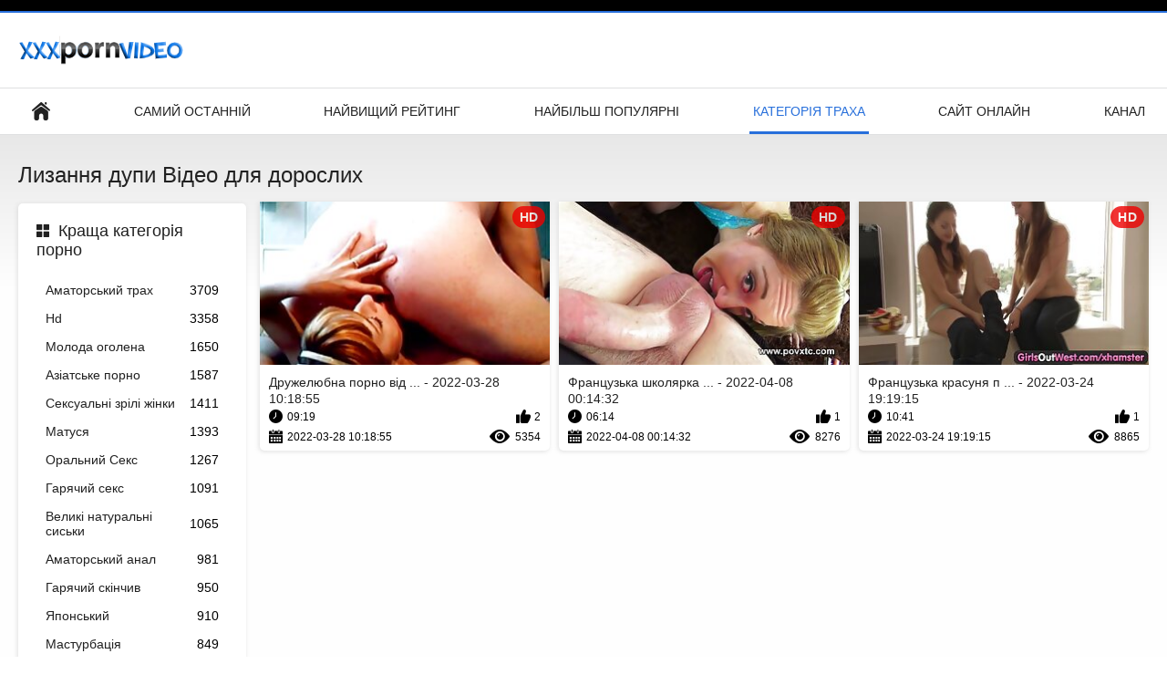

--- FILE ---
content_type: text/html; charset=UTF-8
request_url: https://hr.jebacina.sbs/category/rimjob
body_size: 4779
content:
<!DOCTYPE html>
<html lang="uk"><head><style>.rating, .duration, .added, .views, .videos{color:#000 !important;}
.block-details .item span {color:#000 !important;}</style>
<title>Лизання дупи Фільми для дорослих  </title>
<meta http-equiv="Content-Type" content="text/html; charset=utf-8">
<meta name="description" content="Дослідити  Лизання дупи порно відео з Дівчатами Безкоштовно на <url> . Всі наші фільми для дорослих у форматі HD і деякі в форматі 4K. Ви можете транслювати або завантажувати всі з них безкоштовно. ">
<meta name="keywords" content="Секс ххх для дорослих ХХХ порно відео ххх зображення ">
<meta name="viewport" content="width=device-width, initial-scale=1">
<link rel="icon" href="/favicon.ico" type="image/x-icon">
<link rel="shortcut icon" href="/files/favicon.ico" type="image/x-icon">
<link href="/static/all-responsive-white.css?v=7.6" rel="stylesheet" type="text/css">
<base target="_blank">
<link href="https://hr.jebacina.sbs/category/rimjob/" rel="canonical">
<style>.item .img img:first-child {width: 100%;}</style></head>
<body class="no-touch">
<div class="top-links">

</div>
<div class="container">
<div class="header">
<div class="logo">
<a href="/"><img width="181" height="42" src="/files/logo.png" alt="Сексуальний ХХХ "></a>
</div>


</div>
<nav>
<div class="navigation">
<button title="menu" class="button">
<span class="icon">
<span class="ico-bar"></span>
<span class="ico-bar"></span>
<span class="ico-bar"></span>
</span>
</button>
<ul class="primary">
<li >
<a href="/" id="item1">Бічний Покажчик </a>
</li>
<li>
<a href="/latest-updates.html" id="item2">Самий останній </a>
</li>
<li>
<a href="/top-rated.html" id="item3">Найвищий рейтинг </a>
</li>
<li>
<a href="/most-popular.html" id="item4">Найбільш популярні </a>
</li>

<li class="selected">
<a href="/categories.html" id="item6">Категорія траха </a>
</li>
<li>
<a href="/sites.html" id="item7">Сайт онлайн </a>
</li>


<li>
<a href="/tags.html" id="item10">Канал </a>
</li>

</ul>
<ul class="secondary">
</ul>
</div>
</nav>
<div class="content">
<div class="main-content">
<div class="sidebar">
<div class="headline">
<h2><a class="icon icon-categories" href="/categories.html">Краща категорія порно </a></h2>
</div>
<ul class="list">
<li>
<a href="/category/amateur/">Аматорський трах<span class="rating">3709</span></a>
</li><li>
<a href="/category/hd/">Hd<span class="rating">3358</span></a>
</li><li>
<a href="/category/teens/">Молода оголена<span class="rating">1650</span></a>
</li><li>
<a href="/category/asian/">Азіатське порно<span class="rating">1587</span></a>
</li><li>
<a href="/category/matures/">Сексуальні зрілі жінки<span class="rating">1411</span></a>
</li><li>
<a href="/category/milf/">Матуся<span class="rating">1393</span></a>
</li><li>
<a href="/category/blowjobs/">Оральний Секс<span class="rating">1267</span></a>
</li><li>
<a href="/category/hardcore/">Гарячий секс<span class="rating">1091</span></a>
</li><li>
<a href="/category/big_boobs/">Великі натуральні сиськи<span class="rating">1065</span></a>
</li><li>
<a href="/category/anal/">Аматорський анал<span class="rating">981</span></a>
</li><li>
<a href="/category/cumshots/">Гарячий скінчив<span class="rating">950</span></a>
</li><li>
<a href="/category/japanese/">Японський<span class="rating">910</span></a>
</li><li>
<a href="/category/masturbation/">Мастурбація<span class="rating">849</span></a>
</li><li>
<a href="/category/pussy/">Кицька<span class="rating">726</span></a>
</li><li>
<a href="/category/voyeur/">Оголений шпигун<span class="rating">701</span></a>
</li><li>
<a href="/category/old+young/">Старе молоде порно<span class="rating">688</span></a>
</li><li>
<a href="/category/babes/">Порно красуні<span class="rating">686</span></a>
</li><li>
<a href="/category/grannies/">Порно бабусі<span class="rating">601</span></a>
</li><li>
<a href="/category/wife/">Дружина<span class="rating">568</span></a>
</li><li>
<a href="/category/public_nudity/">Секс на публіці оголеною<span class="rating">523</span></a>
</li>
</ul>
<div class="headline">
<h2><a class="icon icon-world" href="/sites.html">Кращий веб-сайт </a></h2>
</div>
<ul class="list">
<li>
<a href="https://uk.gratisreifefrauen.com/">Порно безкоштовно<span class="rating">11</span></a>
</li><li>
<a href="https://uk.nlsexfilms.net/">Порно українське<span class="rating">4</span></a>
</li><li>
<a href="https://uk.danskepornofilm.net/">Порно онлайн безкоштовно<span class="rating">6</span></a>
</li><li>
<a href="https://uk.kostenlosereifefrauen.com/">Порно мама і син<span class="rating">2</span></a>
</li><li>
<a href="https://uk.sexyindiafilms.com/">Порно мама і син<span class="rating">1</span></a>
</li><li>
<a href="https://az.azeriporno.sbs/">Домашнє порно<span class="rating">7</span></a>
</li><li>
<a href="https://ukrseks.com/">Український секс<span class="rating">0</span></a>
</li><li>
<a href="https://uk.reifefrauensex.org/">Порно відео<span class="rating">0</span></a>
</li><li>
<a href="https://uk.sexfilmekostenlos.com/">Українське домашнє порно<span class="rating">0</span></a>
</li><li>
<a href="https://bezkoshtovne.com/">Безкоштовне порно<span class="rating">0</span></a>
</li><li>
<a href="https://seksestri.com/">Секс з сестрою<span class="rating">0</span></a>
</li><li>
<a href="https://uk.pornokaranje.net/">Порно дивитися<span class="rating">0</span></a>
</li><li>
<a href="https://hr.pornicivideo.sbs/">Домашнє порно<span class="rating">0</span></a>
</li><li>
<a href="https://uk.sexyhindivideos.com/">індійський секс<span class="rating">0</span></a>
</li><li>
<a href="https://uk.danskporno.info/">Порно безкоштовно<span class="rating">0</span></a>
</li><li>
<a href="https://az.seksvideo.cyou/">Порно фільми онлайн<span class="rating">0</span></a>
</li><li>
<a href="https://hr.pornokaranje.sbs/">Еротика секс<span class="rating">0</span></a>
</li><li>
<a href="https://uk.filmhardgratis.com/">Чорний секс<span class="rating">0</span></a>
</li><li>
<a href="https://hr.amaterski.sbs/">Порно безкоштовно<span class="rating">0</span></a>
</li><li>
<a href="https://no.pornofilmer.sbs/">Порно відео онлайн<span class="rating">0</span></a>
</li>
</ul>
<div class="headline">
<h2><a class="icon icon-model" href="/tags.html">Кращі теги </a></h2>
</div>
<ul class="list">
<li><a href="/tag/573/" style="font-weight: bold; font-size: 14px;">google порно відео</a></li>
<li><a href="/tag/632/" style="font-weight: bold; font-size: 14px;">xxx порно відео</a></li>
<li><a href="/tag/590/" style="font-weight: bold; font-size: 14px;">єро відео чат</a></li>
<li><a href="/tag/138/" style="font-weight: bold; font-size: 14px;">інцест порно відео</a></li>
<li><a href="/tag/160/" style="font-weight: bold; font-size: 14px;">аматорське порно відео</a></li>
<li><a href="/tag/348/" style="font-weight: bold; font-size: 14px;">американський секс чат</a></li>
<li><a href="/tag/303/" style="font-weight: bold; font-size: 14px;">аніме порно відео</a></li>
<li><a href="/tag/67/" style="font-weight: bold; font-size: 14px;">анал відео</a></li>
<li><a href="/tag/545/" style="font-weight: bold; font-size: 14px;">анальне відео</a></li>
<li><a href="/tag/316/" style="font-weight: bold; font-size: 14px;">анальне порно відео</a></li>
<li><a href="/tag/242/" style="font-weight: bold; font-size: 14px;">безкоштовні порно</a></li>
<li><a href="/tag/169/" style="font-weight: bold; font-size: 14px;">безкоштовні порно сайти</a></li>
<li><a href="/tag/85/" style="font-weight: bold; font-size: 14px;">безкоштовні порно фільми</a></li>
<li><a href="/tag/510/" style="font-weight: bold; font-size: 14px;">безкоштовна парнуха</a></li>
<li><a href="/tag/413/" style="font-weight: bold; font-size: 14px;">безкоштовна порнуха</a></li>
<li><a href="/tag/292/" style="font-weight: bold; font-size: 14px;">безкоштовне відео порно</a></li>
<li><a href="/tag/39/" style="font-weight: bold; font-size: 14px;">безкоштовне порно відео</a></li>
<li><a href="/tag/267/" style="font-weight: bold; font-size: 14px;">безкоштовний онлайн секс чат</a></li>
<li><a href="/tag/427/" style="font-weight: bold; font-size: 14px;">безкоштовний онлайн секс чат жінки</a></li>
<li><a href="/tag/676/" style="font-weight: bold; font-size: 14px;">безкоштовний перегляд порно</a></li>

</ul>
</div>
<div class="main-container">
<div class="headline">
<h1> Лизання дупи Відео для дорослих  </h1>
</div>
<div class="box">
<div class="list-videos">
<div class="margin-fix" id="list_videos_latest_videos_list_items">
<div class="item">
<a href="https://hr.jebacina.sbs/link.php" title="Дружелюбна порно відео юних Жінка-Блондинка Лесбіянка - 2022-03-28 10:18:55" data-rt="" class="thumb-link">
<div class="img">
<img class="thumb lazy-load" src="https://hr.jebacina.sbs/media/thumbs/3/v05333.jpg?1648462735" alt="Дружелюбна порно відео юних Жінка-Блондинка Лесбіянка - 2022-03-28 10:18:55" data-cnt="10"  width="320" height="180" style="display: block;">
<span class="ico-fav-0 " title="Додати в обране " data-fav-video-id="40325" data-fav-type="0"></span>
<span class="ico-fav-1 " title="Перегляд Пізніше " data-fav-video-id="40325" data-fav-type="1"></span>
<span class="is-hd">hd </span>
</div>
<strong class="title">
Дружелюбна порно від ... - 2022-03-28 10:18:55
</strong>
<div class="wrap">
<div class="duration">09:19</div>
<div class="rating positive">
2
</div>
</div>
<div class="wrap">
<div class="added"><em>2022-03-28 10:18:55</em></div>
<div class="views">5354</div>
</div>
</a>
</div><div class="item">
<a href="/video/8971/%D1%84%D1%80%D0%B0%D0%BD%D1%86%D1%83%D0%B7%D1%8C%D0%BA%D0%B0-%D1%88%D0%BA%D0%BE%D0%BB%D1%8F%D1%80%D0%BA%D0%B0-%D0%BF%D1%96%D0%B4%D1%81%D1%82%D0%B0%D0%B2%D0%BB%D1%8F%D1%94-%D1%81%D0%B2%D0%BE%D1%8E-%D0%B4%D1%83%D0%BF%D1%83-%D1%81%D0%B2%D0%BE%D1%94%D0%BC%D1%83-%D1%81%D0%B5%D0%BA%D1%81-%D0%B7-%D0%BC%D0%BE%D0%BB%D0%BE%D0%B4%D0%BE%D1%8E-%D0%B4%D1%96%D0%B2%D1%87%D0%B8%D0%BD%D0%BE%D1%8E-%D0%B2%D1%87%D0%B8%D1%82%D0%B5%D0%BB%D1%8E/" title="Французька школярка підставляє свою дупу своєму секс з молодою дівчиною вчителю - 2022-04-08 00:14:32" data-rt="" class="thumb-link">
<div class="img">
<img class="thumb lazy-load" src="https://hr.jebacina.sbs/media/thumbs/1/v08971.jpg?1649376872" alt="Французька школярка підставляє свою дупу своєму секс з молодою дівчиною вчителю - 2022-04-08 00:14:32" data-cnt="10"  width="320" height="180" style="display: block;">
<span class="ico-fav-0 " title="Додати в обране " data-fav-video-id="40325" data-fav-type="0"></span>
<span class="ico-fav-1 " title="Перегляд Пізніше " data-fav-video-id="40325" data-fav-type="1"></span>
<span class="is-hd">hd </span>
</div>
<strong class="title">
Французька школярка  ... - 2022-04-08 00:14:32
</strong>
<div class="wrap">
<div class="duration">06:14</div>
<div class="rating positive">
1
</div>
</div>
<div class="wrap">
<div class="added"><em>2022-04-08 00:14:32</em></div>
<div class="views">8276</div>
</div>
</a>
</div><div class="item">
<a href="https://hr.jebacina.sbs/link.php" title="Французька красуня порно відео з мамою розсувається для сексу - 2022-03-24 19:19:15" data-rt="" class="thumb-link">
<div class="img">
<img class="thumb lazy-load" src="https://hr.jebacina.sbs/media/thumbs/2/v09032.jpg?1648149555" alt="Французька красуня порно відео з мамою розсувається для сексу - 2022-03-24 19:19:15" data-cnt="10"  width="320" height="180" style="display: block;">
<span class="ico-fav-0 " title="Додати в обране " data-fav-video-id="40325" data-fav-type="0"></span>
<span class="ico-fav-1 " title="Перегляд Пізніше " data-fav-video-id="40325" data-fav-type="1"></span>
<span class="is-hd">hd </span>
</div>
<strong class="title">
Французька красуня п ... - 2022-03-24 19:19:15
</strong>
<div class="wrap">
<div class="duration">10:41</div>
<div class="rating positive">
1
</div>
</div>
<div class="wrap">
<div class="added"><em>2022-03-24 19:19:15</em></div>
<div class="views">8865</div>
</div>
</a>
</div>
</div>
</div>




<style>
a.button {
    box-shadow: 0 1px 2px rgb(0 0 0 / 30%);
    text-align: center;
        font-size: 14px;
    display: inline-block;
    background: #5a637;
    margin: 11 2px 3px;
    border-radius: 14px;
    min-width: 10px;
    border: 1px solid #afb9c1; 
    padding: 10px;
    color: #fff;
    cursor: pointer;
    }
    a.button.current {
  
    background: #276fdb;
    text-align: center;
        font-size: 14px;
    display: inline-block;

    margin: 11 2px 3px;
    border-radius: 16px;
    min-width: 10px;
     box-shadow: 0 1px 2px rgb(0 0 0 / 30%); 
    padding: 10px;
    color: #fff;
    cursor: pointer;
        
    } 
    
    .paginator {    width: 100%;
    overflow: hidden;
    text-align: center;
    font-size: 0;
    padding: 10px 0 0 0;  }
    
    .paginator a {   color: #000;
    text-decoration: none;}
    .paginator a:hover {   color: #000; 
     background:#276fdb;
    }
   

		</style>		




</div>
</div>
</div>


<div class="box tags-cloud">
<a href="/tag/635/" style="font-weight: bold; font-size: 14px;">безкоштовний порно фільм</a> - <a href="/tag/56/" style="font-weight: bold; font-size: 14px;">безкоштовний секс</a> - <a href="/tag/534/" style="font-weight: bold; font-size: 14px;">безкоштовно відео секс</a> - <a href="/tag/177/" style="font-weight: bold; font-size: 14px;">безкоштовно порно відео</a> - <a href="/tag/482/" style="font-weight: bold; font-size: 14px;">безкоштовно секс відео</a> - <a href="/tag/419/" style="font-weight: bold; font-size: 14px;">безплатні порно відео</a> - <a href="/tag/304/" style="font-weight: bold; font-size: 14px;">безплатне відео порно</a> - <a href="/tag/452/" style="font-weight: bold; font-size: 14px;">безплатне відео про секс</a> - <a href="/tag/494/" style="font-weight: bold; font-size: 14px;">безплатне відео секс</a> - <a href="/tag/25/" style="font-weight: bold; font-size: 14px;">безплатне порно відео</a> - <a href="/tag/686/" style="font-weight: bold; font-size: 14px;">безплатне порно відео онлайн</a> - <a href="/tag/147/" style="font-weight: bold; font-size: 14px;">безплатне порновідео</a> - <a href="/tag/538/" style="font-weight: bold; font-size: 14px;">безплатне секс відео</a> - <a href="/tag/650/" style="font-weight: bold; font-size: 14px;">безплатне українське порно</a> - <a href="/tag/672/" style="font-weight: bold; font-size: 14px;">безплатний порно відео чат</a> - <a href="/tag/408/" style="font-weight: bold; font-size: 14px;">безплатний секс відео</a> - <a href="/tag/562/" style="font-weight: bold; font-size: 14px;">безплатно відео порно</a> - <a href="/tag/435/" style="font-weight: bold; font-size: 14px;">відео 24ххх</a> - <a href="/tag/424/" style="font-weight: bold; font-size: 14px;">відео відео порно</a> - <a href="/tag/295/" style="font-weight: bold; font-size: 14px;">відео гарного сексу</a> - <a href="/tag/453/" style="font-weight: bold; font-size: 14px;">відео груповий секс</a> - <a href="/tag/341/" style="font-weight: bold; font-size: 14px;">відео для дорослих порно</a> - <a href="/tag/529/" style="font-weight: bold; font-size: 14px;">відео для дорослих секс</a> - <a href="/tag/313/" style="font-weight: bold; font-size: 14px;">відео домашній секс</a> - <a href="/tag/673/" style="font-weight: bold; font-size: 14px;">відео еротика секс</a> - <a href="/tag/347/" style="font-weight: bold; font-size: 14px;">відео з порно</a> - <a href="/tag/247/" style="font-weight: bold; font-size: 14px;">відео красивий секс</a> - <a href="/tag/397/" style="font-weight: bold; font-size: 14px;">відео ніжного сексу</a> - <a href="/tag/244/" style="font-weight: bold; font-size: 14px;">відео онлайн порно</a> - <a href="/tag/308/" style="font-weight: bold; font-size: 14px;">відео онлайн секс</a> - <a href="/tag/617/" style="font-weight: bold; font-size: 14px;">відео парнух</a> - <a href="/tag/274/" style="font-weight: bold; font-size: 14px;">відео перший секс</a> - <a href="/tag/2/" style="font-weight: bold; font-size: 14px;">відео порно</a> - <a href="/tag/327/" style="font-weight: bold; font-size: 14px;">відео порно інцест</a> - <a href="/tag/175/" style="font-weight: bold; font-size: 14px;">відео порно безкоштовно</a> - <a href="/tag/484/" style="font-weight: bold; font-size: 14px;">відео порно геїв</a> - <a href="/tag/552/" style="font-weight: bold; font-size: 14px;">відео порно дивитись</a> - <a href="/tag/268/" style="font-weight: bold; font-size: 14px;">відео порно дивитися</a> - <a href="/tag/560/" style="font-weight: bold; font-size: 14px;">відео порно з тваринами</a> - <a href="/tag/493/" style="font-weight: bold; font-size: 14px;">відео порно кастинг</a> - 
<a href="/tags.html" class="all">Показати Всі Теги </a>
</div>
<p class="text">
Дивіться онлайн всі ці   Гарячі порнофільми безкоштовно. 

</p>
<p></p>
</div>


<div class="footer">
<div class="footer-wrap">

<div class="copyright">
<a href="/">Секс порно відео </a><br>
Всі права захищені. 
</div>
<div class="txt">
Секс порно віі-одне з кращих місць для перегляду безкоштовних порнофільмів і безкоштовних безкоштовних порногалерей. Ви можете дивитися або завантажити sexy xxx в full HD якості безкоштовно. Реєстрація або членство не потрібні. 
</div>
</div>
<script defer src="/js/main.min.js?v=7.5"></script>
</body></html>